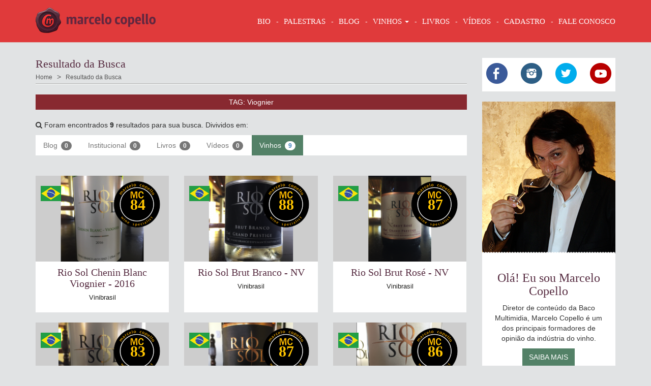

--- FILE ---
content_type: text/html; charset=UTF-8
request_url: https://www.marcelocopello.com/buscar-em-todo-site?tag=Viognier
body_size: 34875
content:

<!DOCTYPE html><html lang="pt-BR">
    <head>
        <!--TITULO DO PROJETO-->
        <title>Pages</title>

        <!--INICIO AMBIENTE DE DEV, CARREGAMENTO DO LESS CSS, COMPILADOS EM TEMPO DE EXECUCAO-->
        <script>
            //CONFIGURACOES ESPECIFICAS DO AMBIENTE
            var ENVIRONMENT = 'prod',
                BASE_URL = 'https://www.marcelocopello.com',
                BASE_STATIC_URL = 'https://www.marcelocopello.com',
                LANGUAGE = {
                    loading: "Processando"
                };
        </script>

        <!--META TAGS DO PROJETO-->
        <meta charset="utf-8"/>
        <link href="/img/favicon.ico" type="image/x-icon" rel="icon"/><link href="/img/favicon.ico" type="image/x-icon" rel="shortcut icon"/>        <meta name="viewport" content="width=device-width, initial-scale=1"/>        <meta name="geo.country" content="br"/>        <meta name="author" content="Marcelo Copello"/>        <meta name="robots" content="all"/>
                        
        <meta http-equiv="X-UA-Compatible" content="IE=edge">
        <!--// META TAGS DO PROJETO-->

        <link rel="stylesheet" href="/css/all.css"/>
        <!--[if lt IE 9]>
        
	<script src="/js/built/app/core/lib/html5shiv.js"></script>
	<script src="/js/built/app/core/lib/respond.js"></script>
        <![endif]-->

        <script src="/js/built/app/core/lib/history.js"></script>        <script src="/js/built/app/core/lib/requireJquery.js" data-main="/js/built/app.js"></script>
        <meta name="og:site_name" content="Marcelo Copello.com"/><meta name="og:title" content="Pages"/><meta name="og:url" content="https://www.marcelocopello.com/buscar-em-todo-site"/>                    </head>
    <body class="p-under-construction" data-onc-script="app/view/default">

        <script>
            window.fbAsyncInit = function() {
                FB.init({
                    appId      : '1447954178845421',
                    xfbml      : true,
                    version    : 'v2.4'
                });
            };

            (function(d, s, id){
                var js, fjs = d.getElementsByTagName(s)[0];
                if (d.getElementById(id)) {return;}
                js = d.createElement(s); js.id = id;
                js.src = "//connect.facebook.net/en_US/sdk.js";
                fjs.parentNode.insertBefore(js, fjs);
            }(document, 'script', 'facebook-jssdk'));
        </script>
        <script>!function(d,s,id){var js,fjs=d.getElementsByTagName(s)[0],p=/^http:/.test(d.location)?'http':'https';if(!d.getElementById(id)){js=d.createElement(s);js.id=id;js.src=p+'://platform.twitter.com/widgets.js';fjs.parentNode.insertBefore(js,fjs);}}(document, 'script', 'twitter-wjs');</script>
        <!-- Google Tag Manager -->
        <noscript><iframe src="//www.googletagmanager.com/ns.html?id=GTM-NC63WP"
                          height="0" width="0" style="display:none;visibility:hidden"></iframe></noscript>
        <script>(function(w,d,s,l,i){w[l]=w[l]||[];w[l].push({'gtm.start':
                new Date().getTime(),event:'gtm.js'});var f=d.getElementsByTagName(s)[0],
                j=d.createElement(s),dl=l!='dataLayer'?'&l='+l:'';j.async=true;j.src=
                '//www.googletagmanager.com/gtm.js?id='+i+dl;f.parentNode.insertBefore(j,f);
            })(window,document,'script','dataLayer','GTM-NC63WP');</script>
        <!-- End Google Tag Manager -->

        <div id="tpl-loading-center" class="hide">
    <div class="loading-center">
        <div class="loading-center-icon">
            <img src="/img/loading/copelo-carregando.png" width="50" height="50" alt="Carregando" title="Carregando"/>        </div>
        <div class="loading-center-text">
            <p>Aguarde, processando!</p>
        </div>
    </div>
</div>
        <!-- NAVBAR -->
        <nav class="navbar navbar-default cs-navbar">
            <div class="container">
                <div class="navbar-header">
                    <a href="/" title="" class="navbar-brand hidden-md"><img src="/img/logo-marcelo-copello.png" alt="" title=""/></a>                    <a href="/" title="" class="navbar-brand visible-md"><img src="/img/logo.png" alt="" title=""/></a>
                    <button type="button" class="navbar-toggle collapsed" data-toggle="collapse" data-target="#tpl-header-navbar">
                        <span class="sr-only">Mostrar Navegação</span>
                        <span class="icon-bar"></span>
                        <span class="icon-bar"></span>
                        <span class="icon-bar"></span>
                    </button>
                </div>
                <div class="collapse navbar-collapse" id="tpl-header-navbar">
                    <ul class="nav navbar-nav navbar-right">

                                                    <li class="dropdown">
                                                                                                            <a href="/institucional/bio" title="Sobre Marcelo Copello">BIO</a>                                                                                                </li>
                        
                        <li>
                            <a href="/institucional/palestras" title="Palestras">Palestras</a>                        </li>

                        <li><a href="/blog" title="BLOG">BLOG</a></li>
                        <li class="dropdown">
                            <a href="javascript:void(0)" title="VINHOS" class="dropdown-toggle" data-toggle="dropdown">VINHOS <span class="caret"></span></a>
                            <ul class="dropdown-menu">
                                <li>
                                    <a href="/vinhos" title="Vinhos Avaliados">Vinhos Avaliados</a>                                </li>
                                                                                                                                </ul>
                        </li>

                        <li><a href="/livros" title="LIVROS">LIVROS</a></li>
                        <li><a href="/videos" title="VÍDEOS">VÍDEOS</a></li>

                        <!--
                        <li><a href="/fotos" title="FOTOS">FOTOS</a></li>
                        <li><a href="/promocoes" title="PROMOÇÕES">PROMOÇÕES</a></li>
                        -->
                        <li>
                            <a href="/cliente-login-cadastro" title="CADASTRO" data-onc-type="app/widget/dialog">CADASTRO</a>                        </li>
                        <li>
                            <a href="/contato" title="FALE CONOSCO" data-onc-type="app/widget/dialog">FALE CONOSCO</a>                        </li>
                    </ul>
                </div>
            </div>
        </nav>
        <!-- // NAVBAR -->


        <div id="tpl-display-content">
            <section id="p-search-result" class="tpl-container">
    <div class="row">
        <div class="tpl-content col-md-9 col-lg-9">
            <div class="title-page">
                <h1>Resultado da Busca</h1>
                <ol class="breadcrumb">
                    <li id="p-breadcrumb-a" itemscope itemtype="http://data-vocabulary.org/Breadcrumb" itemref="p-breadcrumb-b">
                        <a href="/" itemprop="title">Home</a>                    </li>
                    <li class="active" id="p-breadcrumb-b" itemscope itemtype="http://data-vocabulary.org/Breadcrumb" itemprop="child">
                        <span>Resultado da Busca</span>
                    </li>
                </ol>
            </div>

                            <span class="tag tag-dark tag-full mb-xs-2">TAG: Viognier</span>
            
            <p>
                <i class="fa fa-search"></i> Foram encontrados <strong>9</strong> resultados para sua busca. Divividos em:            </p>

            
            <ul class="nav nav-pills p-tab" role="tablist">
                                <li role="presentation" class="disabled">                    <a data-toggle="tab" href="#p-search-posts">Blog <span class="badge">0</span></a>
                </li>
                <li role="presentation" class="disabled">                    <a data-toggle="tab" href="#p-search-contents">Institucional <span class="badge">0</span></a>
                </li>
                <li role="presentation" class="disabled">                    <a data-toggle="tab" href="#p-search-books">Livros <span class="badge">0</span></a>
                </li>
                <li role="presentation" class="disabled">                    <a data-toggle="tab" href="#p-search-videos">Vídeos <span class="badge">0</span></a>
                </li>
                <li role="presentation" class="active">                    <a data-toggle="tab" href="#p-search-wines">Vinhos <span class="badge">9</span></a>
                </li>

                <!--
                <li role="presentation" class="disabled">                    <a data-toggle="tab" href="#p-search-galleries">Galerias <span class="badge">0</span></a>
                </li>
                <li role="presentation" class="disabled">                    <a data-toggle="tab" href="#p-search-promotions">Promoções <span class="badge">0</span></a>
                </li>
                -->
            </ul>

            
                                <div class="tab-content">

                    <div id="p-search-posts" class="tab-pane">                                            </div>

                    <div id="p-search-contents" class="tab-pane">                                            </div>

                    <div id="p-search-books" class="tab-pane">                                                                                            </div>

                    <div id="p-search-videos" class="tab-pane">                                                                                            </div>

                    <div id="p-search-wines" class="tab-pane active">                                                                            
                                                            <div class="row mb-sm-2">
                            
                            <article class="col-sm-4 mb-xs-2 mb-sm-0">
                                <a class="wine-box" href="/vinho/rio-sol-chenin-blanc-viognier-2016-vinibrasil" title="Rio Sol Chenin Blanc Viognier ">
    <figure>
        <i class="wine-box-country flag-icon flag-icon-br"></i>

                    <div class="wine-box-rating">
                <i>84</i>
            </div>
        
        <img src="/imagem/280/180/1/cdcdcd/1835/Rio-Sol-Chenin-Blanc-Viognier.png" style="margin: 0 auto" width="280" height="180" keepRatio="1" bgColor="cdcdcd" load_url="/imagem" title="Rio Sol Chenin Blanc Viognier" alt="Rio Sol Chenin Blanc Viognier" class="img-responsive" empty_image="no-images/vinho-270x180.png"/>    </figure>

    <div class="wine-box-info">
        <h3>
            Rio Sol Chenin Blanc Viognier            - 2016        </h3>
                    <h4>Vinibrasil</h4>
            </div>
</a>                            </article>

                                                                                
                            
                            <article class="col-sm-4 mb-xs-2 mb-sm-0">
                                <a class="wine-box" href="/vinho/rio-sol-brut-branco-nv-vinibrasil" title="Rio Sol Brut Branco ">
    <figure>
        <i class="wine-box-country flag-icon flag-icon-br"></i>

                    <div class="wine-box-rating">
                <i>88</i>
            </div>
        
        <img src="/imagem/280/180/1/cdcdcd/1833/Rio-Sol-Brut-Branco.png" style="margin: 0 auto" width="280" height="180" keepRatio="1" bgColor="cdcdcd" load_url="/imagem" title="Rio Sol Brut Branco" alt="Rio Sol Brut Branco" class="img-responsive" empty_image="no-images/vinho-270x180.png"/>    </figure>

    <div class="wine-box-info">
        <h3>
            Rio Sol Brut Branco            - NV        </h3>
                    <h4>Vinibrasil</h4>
            </div>
</a>                            </article>

                                                                                
                            
                            <article class="col-sm-4 mb-xs-2 mb-sm-0">
                                <a class="wine-box" href="/vinho/rio-sol-brut-rose-nv-vinibrasil" title="Rio Sol Brut Rosé ">
    <figure>
        <i class="wine-box-country flag-icon flag-icon-br"></i>

                    <div class="wine-box-rating">
                <i>87</i>
            </div>
        
        <img src="/imagem/280/180/1/cdcdcd/1834/Rio-Sol-Brut-Rose.png" style="margin: 0 auto" width="280" height="180" keepRatio="1" bgColor="cdcdcd" load_url="/imagem" title="Rio Sol Brut Rosé" alt="Rio Sol Brut Rosé" class="img-responsive" empty_image="no-images/vinho-270x180.png"/>    </figure>

    <div class="wine-box-info">
        <h3>
            Rio Sol Brut Rosé            - NV        </h3>
                    <h4>Vinibrasil</h4>
            </div>
</a>                            </article>

                                                            </div>
                                                                                
                                                            <div class="row mb-sm-2">
                            
                            <article class="col-sm-4 mb-xs-2 mb-sm-0">
                                <a class="wine-box" href="/vinho/rio-sol-cabernet-sauvignon-syrah-2015-vinibrasil" title="Rio Sol Cabernet Sauvignon Syrah ">
    <figure>
        <i class="wine-box-country flag-icon flag-icon-br"></i>

                    <div class="wine-box-rating">
                <i>83</i>
            </div>
        
        <img src="/imagem/280/180/1/cdcdcd/1836/Rio-Sol-Cabernet-Sauvignon-Syrah.png" style="margin: 0 auto" width="280" height="180" keepRatio="1" bgColor="cdcdcd" load_url="/imagem" title="Rio Sol Cabernet Sauvignon Syrah" alt="Rio Sol Cabernet Sauvignon Syrah" class="img-responsive" empty_image="no-images/vinho-270x180.png"/>    </figure>

    <div class="wine-box-info">
        <h3>
            Rio Sol Cabernet Sauvignon Syrah            - 2015        </h3>
                    <h4>Vinibrasil</h4>
            </div>
</a>                            </article>

                                                                                
                            
                            <article class="col-sm-4 mb-xs-2 mb-sm-0">
                                <a class="wine-box" href="/vinho/rio-sol-reserva-2014-vinibrasil" title="Rio Sol Reserva ">
    <figure>
        <i class="wine-box-country flag-icon flag-icon-br"></i>

                    <div class="wine-box-rating">
                <i>87</i>
            </div>
        
        <img src="/imagem/280/180/1/cdcdcd/1837/Rio-Sol-Reserva.png" style="margin: 0 auto" width="280" height="180" keepRatio="1" bgColor="cdcdcd" load_url="/imagem" title="Rio Sol Reserva" alt="Rio Sol Reserva" class="img-responsive" empty_image="no-images/vinho-270x180.png"/>    </figure>

    <div class="wine-box-info">
        <h3>
            Rio Sol Reserva            - 2014        </h3>
                    <h4>Vinibrasil</h4>
            </div>
</a>                            </article>

                                                                                
                            
                            <article class="col-sm-4 mb-xs-2 mb-sm-0">
                                <a class="wine-box" href="/vinho/rio-sol-alicante-bouschet-gran-reserva-2014-vinibrasil" title="Rio Sol Alicante Bouschet Gran Reserva ">
    <figure>
        <i class="wine-box-country flag-icon flag-icon-br"></i>

                    <div class="wine-box-rating">
                <i>86</i>
            </div>
        
        <img src="/imagem/280/180/1/cdcdcd/1838/Rio-Sol-Alicante-Bouschet-Gran-Reserva.png" style="margin: 0 auto" width="280" height="180" keepRatio="1" bgColor="cdcdcd" load_url="/imagem" title="Rio Sol Alicante Bouschet Gran Reserva" alt="Rio Sol Alicante Bouschet Gran Reserva" class="img-responsive" empty_image="no-images/vinho-270x180.png"/>    </figure>

    <div class="wine-box-info">
        <h3>
            Rio Sol Alicante Bouschet Gran...            - 2014        </h3>
                    <h4>Vinibrasil</h4>
            </div>
</a>                            </article>

                                                            </div>
                                                                                
                                                            <div class="row mb-sm-2">
                            
                            <article class="col-sm-4 mb-xs-2 mb-sm-0">
                                <a class="wine-box" href="/vinho/rio-sol-touriga-nacional-gran-reserva-2014-vinibrasil" title="Rio Sol Touriga Nacional Gran Reserva ">
    <figure>
        <i class="wine-box-country flag-icon flag-icon-br"></i>

                    <div class="wine-box-rating">
                <i>88</i>
            </div>
        
        <img src="/imagem/280/180/1/cdcdcd/1840/Rio-Sol-Touriga-Nacional-Gran-Reserva.png" style="margin: 0 auto" width="280" height="180" keepRatio="1" bgColor="cdcdcd" load_url="/imagem" title="Rio Sol Touriga Nacional Gran Reserva" alt="Rio Sol Touriga Nacional Gran Reserva" class="img-responsive" empty_image="no-images/vinho-270x180.png"/>    </figure>

    <div class="wine-box-info">
        <h3>
            Rio Sol Touriga Nacional Gran...            - 2014        </h3>
                    <h4>Vinibrasil</h4>
            </div>
</a>                            </article>

                                                                                
                            
                            <article class="col-sm-4 mb-xs-2 mb-sm-0">
                                <a class="wine-box" href="/vinho/rio-sol-premium-espumante-brut-nv-vinibrasil" title="Rio Sol Premium Espumante Brut ">
    <figure>
        <i class="wine-box-country flag-icon flag-icon-br"></i>

                    <div class="wine-box-rating">
                <i>89</i>
            </div>
        
        <img src="/imagem/280/180/1/cdcdcd/1842/Rio-Sol-Premium-Espumante-Brut.png" style="margin: 0 auto" width="280" height="180" keepRatio="1" bgColor="cdcdcd" load_url="/imagem" title="Rio Sol Premium Espumante Brut" alt="Rio Sol Premium Espumante Brut" class="img-responsive" empty_image="no-images/vinho-270x180.png"/>    </figure>

    <div class="wine-box-info">
        <h3>
            Rio Sol Premium Espumante Brut            - NV        </h3>
                    <h4>Vinibrasil</h4>
            </div>
</a>                            </article>

                                                                                
                            
                            <article class="col-sm-4 mb-xs-2 mb-sm-0">
                                <a class="wine-box" href="/vinho/rio-sol-premium-2013-vinibrasil" title="Rio Sol Premium ">
    <figure>
        <i class="wine-box-country flag-icon flag-icon-br"></i>

                    <div class="wine-box-rating">
                <i>89</i>
            </div>
        
        <img src="/imagem/280/180/1/cdcdcd/1841/Rio-Sol-Premium.png" style="margin: 0 auto" width="280" height="180" keepRatio="1" bgColor="cdcdcd" load_url="/imagem" title="Rio Sol Premium" alt="Rio Sol Premium" class="img-responsive" empty_image="no-images/vinho-270x180.png"/>    </figure>

    <div class="wine-box-info">
        <h3>
            Rio Sol Premium            - 2013        </h3>
                    <h4>Vinibrasil</h4>
            </div>
</a>                            </article>

                                                            </div>
                                                                                                </div>

                    <div id="p-search-galleries" class="tab-pane">                                                                                            </div>

                    <div id="p-search-promotions" class="tab-pane">                                                                                            </div>
                </div>
                    </div>

        <aside class="tpl-content-aside hidden-xs hidden-sm col-md-3 col-lg-3">
            
            <section class="social-simple-box mb-xs-2">
    <div class="row">
        <div class="col-xs-3">
            <a href="https://www.facebook.com/vinhocommarcelocopello" data-toggle="tooltip" title="Facebook Marcelo Copello" target="_blank"><i class="sprite-icon-social-42-41-face"></i></a>        </div>
        <div class="col-xs-3">
            <a href="https://instagram.com/marcelocopello" data-toggle="tooltip" title="Instagram Marcelo Copello" target="_blank"><i class="sprite-icon-social-42-41-instagram"></i></a>        </div>
        <div class="col-xs-3">
            <a href="https://twitter.com/marcelocopello" data-toggle="tooltip" target="_blank" title="Twitter Marcelo Copello"><i class="sprite-icon-social-42-41-twitter"></i></a>        </div>
        <div class="col-xs-3">
            <a href="https://www.youtube.com/user/MarceloCopello" target="_blank" data-toggle="tooltip" title="You Tube Marcelo Copello"><i class="sprite-icon-social-42-41-youtube"></i></a>        </div>
    </div>
</section>                <article class="about-mc-box mb-xs-3">
                    <figure>
                <img src="/imagem/270/308/0/1/7/Marcelo-Copello-Coluna-Direita.png" width="270" height="308" load_url="/imagem" title="Marcelo Copello - Coluna Direita" alt="Marcelo Copello - Coluna Direita" class="img-responsive"/>            </figure>
        
        <div class="about-mc-box-text">
            <h2>Ol&aacute;! Eu sou Marcelo Copello</h2>

<p>Diretor de conte&uacute;do da Baco Multimidia, Marcelo Copello &eacute; um dos principais formadores de opini&atilde;o da ind&uacute;stria do vinho.</p>
            <a class="btn cs-btn cs-btn-default" href="http://www.marcelocopello.com/institucional/sobre-marcelo-copello"
               target="" title="Saiba Mais">Saiba Mais</a>
        </div>
    </article>
            <section class="instagram-resume-box mb-xs-3">
    <h2><i class="sprite-icon-social-22-21-instagram"></i> @marcelocopello</h2>

    </section>            
    <section>
        <div class="mb-xs-3">
                        <a target="__blank" href="http://www.riowineandfoodfestival.com.br " title="Rio Wine and Food Festival">
                
                <img src="/imagem/270/254/0/1/426/Rio-Wine-and-Food-Festival.png" width="270" height="254" load_url="/imagem" title="Rio Wine and Food Festival" alt="Rio Wine and Food Festival" class="img-responsive"/>
                            </a>
                </div>
    </section>



        </aside>
    </div>
</section>        </div>

        <!-- FOOTER -->
        <footer class="tpl-footer">
            <div class="container">
                <div class="row">
                    <div class="col-sm-4 col-md-3 tpl-footer-brand">
                        <div class="sprite-logo-black-200-173"></div>

                        <div class="tpl-footer-brand-social">
                            <a href="https://www.facebook.com/vinhocommarcelocopello" target="_blank" data-toggle="tooltip" title="Facebook Marcelo Copello"><i class="sprite-icon-social-42-41-face"></i></a>                            <a href="https://instagram.com/marcelocopello" target="_blank" data-toggle="tooltip" title="Instagram Marcelo Copello"><i class="sprite-icon-social-42-41-instagram"></i></a>                            <a href="https://twitter.com/marcelocopello" target="_blank" data-toggle="tooltip" title="Twitter Marcelo Copello"><i class="sprite-icon-social-42-41-twitter"></i></a>                            <a href="https://www.youtube.com/user/MarceloCopello" target="_blank" data-toggle="tooltip" title="You Tube Marcelo Copello"><i class="sprite-icon-social-42-41-youtube"></i></a>                        </div>
                    </div>
                    <div class="col-sm-8 col-md-5 tpl-footer-nav">
                        <h3>Tudo Sobre Marcelo Copello</h3>
                        <nav class="tpl-footer-nav-links">
                            <ul class="list-inline">
                                <li><a href="/" title="Início">Início</a></li>

                                                                                                                                                        <li>
                                                <a href="/institucional/bio" title="Sobre Marcelo Copello">BIO</a>                                            </li>
                                                                                                            

                                <li><a href="/institucional/palestras" title="palestras">Palestras</a></li>

                                <li><a href="/blog" title="Blog">Blog</a></li>
                                <li><a href="/vinhos" title="Vinhos">Vinhos</a></li>
                                <li><a href="/blog" title="Livros">Livros</a></li>
                                <li><a href="/videos" title="Vídeos">Vídeos</a></li>
                                <!--
                                    <li><a href="/fotos" title="Fotos">Fotos</a></li>
                                    <li><a href="/promocoes" title="Promoções">Promoções</a></li>
                                -->
                                <li><a href="/cliente-login-cadastro" title="Cadastro" data-onc-type="app/widget/dialog">Cadastro</a></li>
                                <li><a href="/contato" title="Contato" data-onc-type="app/widget/dialog">Fale Conosco</a></li>
                                <li class="dropdown">
                                    <a href="javascript:void(0)" title="TABELAS DE SAFRAS" class="dropdown-toggle" data-toggle="dropdown">TABELAS DE SAFRAS <span class="caret"></span></a>
                                    <ul class="dropdown-menu">
                                                                                                                                    <li>
                                                    <a href="/tabela-de-safras/brasil-safras" title="Brasil">Brasil</a>                                                </li>
                                                                                            <li>
                                                    <a href="/tabela-de-safras/franca" title="França">França</a>                                                </li>
                                                                                            <li>
                                                    <a href="/tabela-de-safras/italia-safras" title="Itália">Itália</a>                                                </li>
                                                                                            <li>
                                                    <a href="/tabela-de-safras/espanha" title="Espanha">Espanha</a>                                                </li>
                                                                                            <li>
                                                    <a href="/tabela-de-safras/portugal" title="Portugal">Portugal</a>                                                </li>
                                                                                            <li>
                                                    <a href="/tabela-de-safras/novo-mundo" title="Novo Mundo">Novo Mundo</a>                                                </li>
                                                                                            <li>
                                                    <a href="/tabela-de-safras/europa" title="Europa">Europa</a>                                                </li>
                                                                                                                        </ul>
                                </li>
                            </ul>
                        </nav>

                        <h3>Tags</h3>
                                                    <ul class="list-inline tpl-footer-nav-tags">
                                                                    <li>
                                        <a href="/buscar-em-todo-site?tag=Marcelo Copello" class="tag tag-dark">Marcelo Copello</a>                                    </li>
                                                                    <li>
                                        <a href="/buscar-em-todo-site?tag=vinho" class="tag tag-dark">vinho</a>                                    </li>
                                                                    <li>
                                        <a href="/buscar-em-todo-site?tag=vinho tinto" class="tag tag-dark">vinho tinto</a>                                    </li>
                                                                    <li>
                                        <a href="/buscar-em-todo-site?tag=espumante" class="tag tag-dark">espumante</a>                                    </li>
                                                                    <li>
                                        <a href="/buscar-em-todo-site?tag=best wines" class="tag tag-dark">best wines</a>                                    </li>
                                                                    <li>
                                        <a href="/buscar-em-todo-site?tag=brasil" class="tag tag-dark">brasil</a>                                    </li>
                                                                    <li>
                                        <a href="/buscar-em-todo-site?tag=argentina" class="tag tag-dark">argentina</a>                                    </li>
                                                                    <li>
                                        <a href="/buscar-em-todo-site?tag=espumante branco" class="tag tag-dark">espumante branco</a>                                    </li>
                                                                    <li>
                                        <a href="/buscar-em-todo-site?tag=vinho branco" class="tag tag-dark">vinho branco</a>                                    </li>
                                                                    <li>
                                        <a href="/buscar-em-todo-site?tag=red wine" class="tag tag-dark">red wine</a>                                    </li>
                                                                    <li>
                                        <a href="/buscar-em-todo-site?tag=italia" class="tag tag-dark">italia</a>                                    </li>
                                                                    <li>
                                        <a href="/buscar-em-todo-site?tag=toscana" class="tag tag-dark">toscana</a>                                    </li>
                                                                    <li>
                                        <a href="/buscar-em-todo-site?tag=franca" class="tag tag-dark">franca</a>                                    </li>
                                                                    <li>
                                        <a href="/buscar-em-todo-site?tag=white wine" class="tag tag-dark">white wine</a>                                    </li>
                                                                    <li>
                                        <a href="/buscar-em-todo-site?tag=chile" class="tag tag-dark">chile</a>                                    </li>
                                                                    <li>
                                        <a href="/buscar-em-todo-site?tag=vinhos do brasil" class="tag tag-dark">vinhos do brasil</a>                                    </li>
                                                                    <li>
                                        <a href="/buscar-em-todo-site?tag=Wines of Chile" class="tag tag-dark">Wines of Chile</a>                                    </li>
                                                                    <li>
                                        <a href="/buscar-em-todo-site?tag=vertical" class="tag tag-dark">vertical</a>                                    </li>
                                                                    <li>
                                        <a href="/buscar-em-todo-site?tag=vinhos chilenos" class="tag tag-dark">vinhos chilenos</a>                                    </li>
                                                                    <li>
                                        <a href="/buscar-em-todo-site?tag=portugal" class="tag tag-dark">portugal</a>                                    </li>
                                                            </ul>
                                            </div>
                    <div class="col-sm-12 col-md-4 tpl-footer-nav-face">
                        <div style="float: right; width: 100%"
                             class="fb-page"
                             data-href="https://www.facebook.com/vinhocommarcelocopello"
                             data-height="300"
                             data-hide-cover="false"
                             data-show-facepile="true"
                             data-show-posts="true">
                            <div class="fb-xfbml-parse-ignore">
                                <blockquote cite="https://www.facebook.com/vinhocommarcelocopello">
                                    <a href="https://www.facebook.com/vinhocommarcelocopello">Vinho Com Marcelo Copello</a>
                                </blockquote>
                            </div>
                        </div>
                    </div>
                </div>
                <div class="row tpl-footer-copyright">
                    <div class="col-xs-6 tpl-footer-copyright-text">Todos os Direitos Reservados</div>
                    <div class="col-xs-6  tpl-footer-copyright-brand">
                        <a href="http://www.oncode.com.br" target="_blank" title="Desenvolvido por OnCode" class="sprite-logo-oncode-114-17"></a>
                    </div>
                </div>
            </div>
        </footer>
        <!-- // FOOTER -->

    </body>
</html>

--- FILE ---
content_type: image/svg+xml
request_url: https://www.marcelocopello.com/img/flags/4x3/br.svg
body_size: 12142
content:
<svg xmlns="http://www.w3.org/2000/svg" height="480" width="640" version="1"><g stroke-width="1pt"><path fill-rule="evenodd" fill="#229e45" d="M0 0h640v480H0z"/><path d="M321.406 435.935l301.483-195.67-303.31-196.2-302.47 196.67 304.295 195.2z" fill-rule="evenodd" fill="#f8e509"/><path d="M452.77 240.005c0 70.328-57.103 127.34-127.544 127.34-70.442 0-127.544-57.012-127.544-127.34s57.104-127.34 127.544-127.34c70.442 0 127.545 57.012 127.545 127.34z" fill-rule="evenodd" fill="#2b49a3"/><path fill="#ffffef" fill-rule="evenodd" d="M283.3 316.274L279.357 314l-4.093 2.025.917-4.55-3.16-3.332 4.52-.53 2.124-4.08 1.894 4.22 4.46.81-3.345 3.13m86.098 26.224l-3.94-2.274-4.09 2.025.915-4.55-3.16-3.332 4.52-.53 2.122-4.08 1.894 4.22 4.46.81-3.344 3.13m-36.215-29.993l-3.403-1.964-3.536 1.746.793-3.93-2.73-2.88 3.904-.457 1.834-3.524 1.637 3.645 3.853.7-2.89 2.706m86.864-8.477l-3.342-1.93-3.472 1.72.777-3.86-2.68-2.826 3.833-.45 1.8-3.46 1.607 3.58 3.783.686-2.837 2.658M330.37 265.03l-3.94-2.273-4.093 2.025.916-4.55-3.162-3.332 4.524-.53 2.123-4.08 1.894 4.22 4.46.81-3.345 3.13M225.13 225.52l-3.94-2.274-4.094 2.025.916-4.546-3.16-3.333 4.52-.53 2.122-4.08 1.894 4.22 4.46.81-3.345 3.13m13.283 57.14l-3.94-2.274-4.094 2.025.916-4.547-3.16-3.334 4.52-.53 2.123-4.08 1.896 4.22 4.46.81-3.345 3.13m131.955-67.33l-3.48-2.006-3.616 1.788.81-4.016-2.795-2.944 3.994-.47 1.874-3.603 1.673 3.727 3.94.715-2.955 2.766m-6.664 38.24l-2.74-1.582-2.85 1.408.64-3.164-2.2-2.32 3.145-.368 1.478-2.838 1.32 2.936 3.102.563-2.328 2.18m-142.2 50.423l-2.63-1.518-2.733 1.352.61-3.037-2.11-2.225 3.02-.354 1.416-2.722 1.264 2.818 2.977.54-2.233 2.09m200.14 15.164l-2.144-1.135-2.227 1.01.5-2.27-1.72-1.667 2.46-.266 1.154-2.038 1.03 2.107 2.426.404-1.82 1.564"/><path fill="#ffffef" fill-rule="evenodd" d="M219.263 287.603l-2.63-1.518-2.734 1.352.61-3.037-2.11-2.225 3.02-.354 1.414-2.72 1.264 2.817 2.977.54-2.233 2.09"/><path fill="#ffffef" fill-rule="evenodd" d="M219.263 287.603l-2.63-1.518-2.734 1.352.61-3.037-2.11-2.225 3.02-.354 1.414-2.72 1.264 2.817 2.977.54-2.233 2.09m42.3 3.048l-2.63-1.52-2.734 1.353.61-3.037-2.11-2.224 3.02-.354 1.416-2.72 1.265 2.816 2.98.54-2.235 2.09m-4.786 16.99l-2.63-1.52-2.735 1.353.612-3.04-2.11-2.223 3.017-.354 1.417-2.724 1.266 2.816 2.977.54-2.233 2.09m87.382-22.3l-2.63-1.52-2.733 1.352.61-3.036-2.11-2.224 3.016-.353 1.417-2.724 1.265 2.817 2.976.54-2.233 2.09m-25.1 3.048l-2.63-1.518-2.732 1.352.612-3.038-2.11-2.224 3.018-.353 1.417-2.724 1.264 2.817 2.98.54-2.234 2.09m-68.8-5.838l-1.648-.953-1.715.847.384-1.902-1.324-1.393 1.89-.223.89-1.706.792 1.765 1.864.34-1.4 1.31m167.837 45.384l-2.63-1.52-2.733 1.35.612-3.034-2.11-2.226 3.016-.355 1.417-2.724 1.263 2.82 2.978.54-2.232 2.09m-20.832 5.843l-2.178-1.26-2.264 1.122.507-2.522-1.747-1.848 2.5-.294 1.174-2.26 1.05 2.34 2.465.45-1.85 1.734m10.37 2.297l-2.03-1.172-2.107 1.044.472-2.343-1.63-1.72 2.33-.274 1.093-2.103.976 2.177 2.295.416-1.722 1.615m29.11-22.76l-1.955-1.13-2.03 1.007.454-2.257-1.566-1.656 2.244-.262 1.053-2.024.94 2.092 2.21.402-1.658 1.553m-38.75 41.815l-2.554-1.395-2.652 1.24.594-2.786-2.05-2.045 2.93-.325 1.376-2.5 1.227 2.587 2.89.496-2.165 1.92m.55 14.247l-2.33-1.395-2.42 1.24.543-2.786-1.87-2.046 2.673-.324 1.256-2.5 1.12 2.587 2.635.496-1.976 1.918m-18.93-23.053l-1.954-1.13-2.033 1.006.455-2.257-1.568-1.653 2.242-.263 1.054-2.026.94 2.093 2.213.402-1.66 1.552m-17.78 2.273l-1.955-1.13-2.03 1.006.454-2.256-1.57-1.653 2.244-.262 1.053-2.026.94 2.093 2.21.402-1.66 1.553M326.27 286.4l-1.955-1.128-2.03 1.004.454-2.258-1.567-1.654 2.243-.264 1.053-2.024.94 2.094 2.21.402-1.66 1.553m3.735 57.023l-1.656-.956-1.72.85.385-1.91-1.33-1.4 1.9-.223.893-1.716.794 1.77 1.874.34-1.407 1.317m-46.13-86.63l-3.943-2.273-4.093 2.025.917-4.548-3.16-3.334 4.52-.53 2.123-4.08 1.894 4.22 4.46.81-3.345 3.132"/><path d="M444.368 285.817c1.944-5.083 4.45-12.75 5.783-19.786-67.74-59.506-143.26-89.99-238.68-83.72-3.42 6.56-6.16 13.425-8.47 20.855 113.065-10.786 195.938 39.27 241.37 82.654z" fill-rule="evenodd" fill="#fff"/><path d="M413.914 252.36l2.42 1.323c-.38.858-.48 1.61-.31 2.25.18.645.625 1.208 1.335 1.688.75.517 1.422.74 2.014.68.6-.06 1.045-.304 1.335-.732.182-.274.257-.563.224-.863-.027-.3-.192-.66-.495-1.075-.21-.28-.72-.874-1.53-1.778-1.04-1.16-1.66-2.138-1.86-2.936-.28-1.122-.11-2.14.51-3.06.4-.59.935-1.03 1.61-1.318.687-.29 1.434-.355 2.24-.198.81.157 1.665.54 2.55 1.143 1.454.987 2.33 2.048 2.63 3.184.306 1.138.118 2.253-.564 3.345l-2.404-1.484c.3-.665.375-1.24.218-1.723-.146-.485-.55-.95-1.21-1.397-.675-.46-1.3-.682-1.873-.663-.37.01-.654.168-.856.468-.184.277-.226.59-.13.943.13.45.67 1.193 1.627 2.234.953 1.04 1.604 1.89 1.95 2.547.355.657.516 1.34.482 2.05-.024.706-.285 1.427-.78 2.16-.45.667-1.052 1.163-1.81 1.493-.76.33-1.57.412-2.438.24-.86-.177-1.793-.607-2.797-1.29-1.462-.992-2.36-2.093-2.687-3.3-.322-1.213-.125-2.523.6-3.925zm-11.478-7.533l2.472 1.22c-.345.872-.417 1.628-.22 2.26.208.637.672 1.183 1.4 1.635.775.482 1.455.68 2.043.596.6-.086 1.04-.346 1.308-.786.174-.28.236-.573.19-.87-.038-.302-.218-.655-.54-1.058-.22-.272-.75-.84-1.597-1.713-1.086-1.115-1.745-2.07-1.977-2.86-.323-1.11-.194-2.13.385-3.075.378-.606.896-1.066 1.56-1.38.674-.316 1.42-.413 2.23-.29.818.127 1.685.473 2.595 1.04 1.492.926 2.408 1.952 2.753 3.074.35 1.125.21 2.246-.427 3.364l-2.465-1.385c.275-.677.327-1.253.15-1.73-.168-.48-.59-.93-1.264-1.35-.696-.432-1.33-.627-1.9-.585-.37.025-.646.195-.837.504-.172.28-.204.593-.09.943.145.443.714 1.165 1.71 2.168.994 1 1.68 1.823 2.052 2.466.38.64.568 1.318.563 2.027.007.708-.227 1.437-.69 2.193-.42.68-1.008 1.202-1.75 1.565-.746.36-1.556.475-2.427.337-.864-.14-1.814-.536-2.847-1.175-1.498-.932-2.438-1.995-2.815-3.19-.374-1.2-.23-2.513.438-3.942zm-14.206-3.807l7.276-11.966 8.837 5.416-1.23 2.026-6.43-3.942-1.615 2.652 5.983 3.668-1.223 2.015-5.984-3.67-1.977 3.257 6.657 4.08-1.228 2.017-9.063-5.557zm-20.692-16.993l1.08-2.1 5.4 2.796-2.546 4.962c-.79.238-1.78.296-2.982.17-1.19-.13-2.295-.457-3.317-.986-1.3-.675-2.29-1.53-2.976-2.574-.683-1.05-1.01-2.205-.974-3.47.04-1.274.363-2.507.977-3.703.664-1.298 1.53-2.31 2.59-3.04 1.057-.727 2.25-1.09 3.57-1.09 1.008-.002 2.104.306 3.29.916 1.542.8 2.577 1.746 3.104 2.845.54 1.096.638 2.28.298 3.555l-2.728-.82c.14-.7.057-1.355-.25-1.956-.296-.606-.806-1.095-1.527-1.47-1.097-.567-2.146-.67-3.155-.305-1 .36-1.85 1.23-2.554 2.6-.76 1.48-1.005 2.76-.73 3.84.277 1.073.944 1.886 2.008 2.437.524.27 1.1.44 1.73.507.64.066 1.22.05 1.753-.05l.81-1.582-2.874-1.485zm-90.242-22.38l2.034-13.866 4.172.62 1.123 9.828 3.86-9.093 4.188.618-2.033 13.87-2.59-.382 1.6-10.917-4.343 10.512-2.685-.398-1.134-11.32-1.6 10.915-2.592-.38zm-14.108-1.637l1.305-13.96 10.307.974-.217 2.36-7.503-.706-.29 3.095 6.978.657-.22 2.352-6.98-.658-.353 3.8 7.764.73-.22 2.354-10.574-.998z" fill="#309e3a"/><g stroke-opacity=".502"><path d="M216.5 191.28c.04-1.43.284-2.62.736-3.58.335-.703.786-1.332 1.346-1.884.566-.552 1.18-.956 1.844-1.21.88-.347 1.888-.505 3.023-.475 2.054.06 3.68.746 4.875 2.06 1.205 1.314 1.775 3.113 1.714 5.394-.06 2.26-.72 4.017-1.983 5.264-1.26 1.24-2.914 1.834-4.963 1.777-2.077-.056-3.708-.736-4.9-2.037-1.19-1.308-1.755-3.078-1.694-5.307z" fill="#309e3a"/><path d="M219.414 191.252c-.043 1.586.29 2.8.997 3.643.71.837 1.627 1.27 2.75 1.3 1.12.03 2.055-.35 2.794-1.138.745-.797 1.14-2.007 1.184-3.633.043-1.605-.277-2.813-.96-3.622-.676-.81-1.595-1.23-2.757-1.262-1.16-.03-2.11.345-2.842 1.128-.733.777-1.12 1.972-1.163 3.584z" fill="#f7ffff"/></g><g stroke-opacity=".502"><path d="M233.052 198.51l.163-14.017 5.933.07c1.494.018 2.574.157 3.244.42.677.257 1.214.71 1.613 1.36s.593 1.385.584 2.215c-.015 1.052-.334 1.918-.958 2.598-.623.675-1.55 1.095-2.777 1.26.605.363 1.104.76 1.49 1.193.397.43.923 1.193 1.585 2.29l1.674 2.755-3.372-.04-2.002-3.074c-.71-1.097-1.198-1.787-1.46-2.07-.265-.29-.545-.488-.842-.594-.297-.11-.77-.17-1.418-.177l-.57-.01-.068 5.853-2.82-.033z" fill="#309e3a"/><path d="M235.976 190.455l2.086.024c1.353.014 2.198-.03 2.536-.144.337-.112.603-.305.796-.584s.293-.627.3-1.048c.004-.472-.118-.853-.37-1.142-.243-.296-.594-.486-1.05-.567-.23-.034-.915-.06-2.057-.072l-2.2-.026-.04 3.555z" fill="#fff"/></g><g stroke-opacity=".502"><path d="M249.003 185.188l5.147.26c1.16.06 2.04.195 2.64.405.804.283 1.484.75 2.036 1.396.553.644.958 1.424 1.218 2.34.26.905.356 2.013.29 3.324-.058 1.153-.252 2.138-.58 2.96-.4 1-.938 1.797-1.618 2.396-.51.454-1.19.79-2.034 1.017-.632.166-1.468.222-2.51.17l-5.295-.27.706-14z" fill="#309e3a"/><path d="M251.706 187.685l-.468 9.274 2.103.103c.788.042 1.36.025 1.71-.046.46-.093.85-.268 1.16-.526.32-.26.59-.694.81-1.31.225-.62.36-1.47.418-2.552s0-1.92-.16-2.508c-.16-.59-.404-1.053-.73-1.397-.327-.342-.75-.583-1.27-.724-.39-.11-1.157-.193-2.306-.25l-1.263-.067z" fill="#fff"/></g><g stroke-opacity=".502"><path d="M317.63 210.22l3.26-13.63 4.4 1.06c1.666.402 2.737.732 3.21.99.73.392 1.274.996 1.634 1.81.36.81.41 1.755.152 2.84-.2.836-.518 1.504-.958 2-.438.5-.932.854-1.48 1.07-.54.212-1.064.31-1.57.3-.685-.028-1.65-.19-2.89-.49l-1.786-.432-1.23 5.142-2.743-.66z" fill="#309e3a"/><path d="M323.086 199.552l-.926 3.868 1.5.362c1.082.26 1.82.364 2.218.308.4-.055.736-.21 1.013-.464.285-.253.475-.58.57-.984.12-.496.073-.94-.14-1.33-.214-.395-.533-.684-.957-.87-.312-.143-.96-.332-1.95-.57l-1.324-.32z" fill="#fff"/></g><g stroke-opacity=".502"><path d="M330.606 214.106l4.64-13.22 5.598 1.98c1.408.498 2.387.98 2.937 1.445.56.465.925 1.066 1.095 1.81s.12 1.504-.156 2.285c-.35.992-.93 1.71-1.737 2.153-.806.438-1.817.537-3.032.298.458.54.803 1.076 1.03 1.61.24.536.49 1.43.766 2.683l.704 3.15-3.18-1.127-.914-3.556c-.322-1.27-.562-2.08-.72-2.435-.158-.36-.36-.637-.607-.833-.248-.203-.675-.41-1.288-.628l-.536-.192-1.938 5.52-2.66-.942z" fill="#309e3a"/><path d="M335.938 207.426l1.967.695c1.276.454 2.09.68 2.445.685.355.005.67-.093.943-.295.272-.2.478-.5.616-.897.153-.445.16-.845.015-1.2-.135-.36-.408-.65-.813-.876-.206-.106-.847-.35-1.924-.73l-2.076-.736-1.177 3.358z" fill="#fff"/></g><g stroke-opacity=".502"><path d="M347.01 213.6c.424-1.363.982-2.444 1.673-3.24.517-.59 1.117-1.072 1.808-1.45.698-.377 1.4-.598 2.104-.665.94-.093 1.953.03 3.038.37 1.966.614 3.345 1.717 4.14 3.308.804 1.593.868 3.48.19 5.658-.67 2.164-1.78 3.67-3.33 4.53-1.547.85-3.3.97-5.26.357-1.98-.62-3.37-1.718-4.163-3.294-.794-1.583-.86-3.44-.197-5.57z" fill="#309e3a"/><path d="M349.826 214.385c-.47 1.514-.48 2.773-.026 3.778.455.996 1.22 1.663 2.293 2 1.073.334 2.07.223 2.996-.336.93-.562 1.64-1.62 2.12-3.172.476-1.535.495-2.783.056-3.75-.432-.962-1.204-1.618-2.313-1.964-1.11-.345-2.123-.24-3.04.314-.915.548-1.61 1.592-2.09 3.133z" fill="#fff"/></g><g stroke-opacity=".502"><path d="M374.305 233.12l6.415-12.45 5.27 2.736c1.326.69 2.23 1.3 2.71 1.84.49.532.768 1.18.835 1.94s-.092 1.505-.47 2.242c-.48.934-1.153 1.564-2.017 1.892-.86.322-1.872.28-3.043-.128.378.598.645 1.18.8 1.74.158.564.288 1.484.387 2.763l.262 3.215-2.993-1.555-.413-3.648c-.145-1.304-.27-2.14-.378-2.512-.106-.377-.27-.682-.488-.91-.213-.233-.61-.5-1.185-.798l-.507-.264-2.677 5.197-2.504-1.3z" fill="#309e3a"/><path d="M380.503 227.226l1.853.962c1.2.625 1.977.962 2.33 1.016.35.054.675 0 .973-.162.294-.16.54-.428.73-.803.217-.42.277-.816.185-1.188-.087-.374-.315-.702-.685-.98-.19-.134-.79-.465-1.807-.993l-1.952-1.014-1.63 3.16z" fill="#fff"/></g><g stroke-opacity=".502"><path d="M426.107 258.704c.797-1.183 1.642-2.056 2.536-2.62.662-.412 1.377-.7 2.146-.862.772-.16 1.505-.168 2.2-.028.93.184 1.862.596 2.803 1.235 1.704 1.154 2.708 2.61 3.014 4.364.31 1.758-.173 3.58-1.448 5.472-1.264 1.873-2.76 2.998-4.49 3.37-1.727.365-3.44-.028-5.14-1.182-1.717-1.168-2.73-2.622-3.04-4.362-.302-1.746.17-3.543 1.414-5.39z" fill="#309e3a"/><path d="M428.578 260.254c-.886 1.316-1.256 2.518-1.112 3.61.15 1.087.69 1.945 1.62 2.578.932.632 1.92.815 2.967.55 1.055-.27 2.037-1.077 2.944-2.425.896-1.33 1.273-2.52 1.13-3.572-.138-1.047-.688-1.898-1.65-2.552s-1.962-.85-3-.583c-1.033.26-1.998 1.06-2.9 2.394z" fill="#fff"/></g><path d="M301.824 204.523l2.248-9.84 7.268 1.675-.378 1.662-5.287-1.217-.504 2.18 4.928 1.136-.382 1.653-4.918-1.132-.614 2.678 5.475 1.26-.38 1.66-7.455-1.718z" fill="#309e3a"/></g></svg>